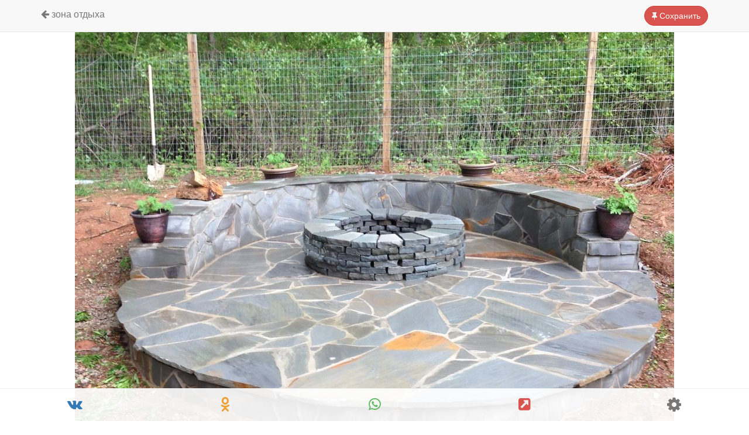

--- FILE ---
content_type: text/html; charset=UTF-8
request_url: https://fazenda-idea.ru/Potryasayushhee-patio-iz-kamney-art934.html
body_size: 7898
content:
<!DOCTYPE html>
<html lang="ru">
	<head>
		<meta charset="utf-8">
		<meta name="viewport" content="width=device-width, initial-scale=1.0">
		<meta name="yandex-verification" content="51a85bd4187a14b9" />
		<link rel="shortcut icon" href="/favicon.ico" type="image/x-icon">
        <link rel="stylesheet" href="/css/bootstrap.min.css?7">
        <link rel="stylesheet" href="/css/font-awesome/css/font-awesome.min.css">
        <link rel="stylesheet" href="/css/sweetalert2.min.css?1">
        <link rel="stylesheet" href="/js/photoswipe/photoswipe.css"> 
        <link rel="stylesheet" href="/js/photoswipe/default-skin/default-skin.css">
		<link rel="stylesheet" href="/css/style.css?20">
				
<title>Потрясающее патио из камней (20 фото). Идея для дачи - Фазенда</title>
<meta name="description" content="Потрясающий проект для патио из камней который можно построить одному. Если вы ищете быстрый и легкий способ построить на патио стену, и...">
<meta property="og:title" content="Потрясающее патио из камней (20 фото). Идея для дачи">
<meta property="og:description" content="Потрясающий проект для патио из камней который можно построить одному. Если вы ищете быстрый и легкий способ построить на патио стену, и...">
<meta property="og:url" content="https://fazenda-idea.ru/Potryasayushhee-patio-iz-kamney-art934.html">
<meta property="og:type" content="article">
<meta property="og:image" content="https://fazenda-idea.ru/loadfiles/moduls/article/bigfoto/be3e22643bcb6172a27c16ea2f13e758.jpg">

<script>dir_http='';dir_http_template='/templates/stblue';name_dir_loadfiles='loadfiles';name_dir_loadfiles_moduls='loadfiles/moduls';on_user_authorize_site = false;name_user_authorize_site = '';num_user_authorize_site = 0;name_base_currency = 'руб.';</script>
<script src='/allinclude/js_start_functions_on_load.js'></script>
<script src='/allinclude/js_lib_general.js' async></script>
<script src='/allinclude/objajax.js' async></script>
<script src='/allinclude/lib_upload_files.js' async></script>
<script src='/templates/stblue/complement/js_lib_cms.js' async></script>
<script src='/templates/stblue/complement/js_lib_box_view.js' async></script>
<script src='/templates/stblue/complement/engine_templ.js' async></script>

<script type='text/javascript' src='/templates/stblue/moduls/besedka/js_abuse_besedka_item.js' async></script><script type='text/javascript' src='/templates/stblue/moduls/article/js_abuse_article_item.js' async></script>
<script type='text/javascript' src='/templates/stblue/moduls/article/js_driver_svc.js' async></script>	
	</head>
	<body onload="preload_page()">
		<div id="load">
			<i class="fa fa-sun-o fa-center-align fa-spin indicator fa-3x"></i>
			<p>Загрузка...</p>
		</div>
		<div id="content_page">
			 <div class="wrapper">
								    <div class="container">
					<div id="total" class="row">
						<!--
					    						-->
										<!-- ШАПКА -->
	<div class="navbar navbar-default navbar-fixed-top" role="navigation">
	  <div class="container">
		<div class="sav">
							<a class="btn btn-danger" href="/wishlist/"><i class="fa fa-thumb-tack"></i> Сохранить</a>
					</div>
		<div class="navbar-header">
									    			    			        			        <a class="navbar-brand" href="/allarticles/zona-otdiha/"><i class="fa fa-arrow-left"></i> Зона отдыха</a>			        			    					</div>
	  </div>
	</div>
	<!-- ФОТО -->
							    
		    <script>	
		    	var items = [
		    				    			{src: '/loadfiles/moduls/article/bigfoto/be3e22643bcb6172a27c16ea2f13e758.jpg', w:0, h:0},
		    				    			{src: '/loadfiles/moduls/article/bigfoto/41cfa61e70d5dd4c4b3b70b2d9c789b2.jpg', w:0, h:0},
		    				    			{src: '/loadfiles/moduls/article/bigfoto/47decba74bb5a2eaa156d3e919c60923.jpg', w:0, h:0},
		    				    			{src: '/loadfiles/moduls/article/bigfoto/1b2713392228265edc2d30c468d62948.jpg', w:0, h:0},
		    				    			{src: '/loadfiles/moduls/article/bigfoto/8efd1d4a49269e16d87276a4507c054b.jpg', w:0, h:0},
		    				    			{src: '/loadfiles/moduls/article/bigfoto/b5103c38031440964120c3411cc25900.jpg', w:0, h:0},
		    				    			{src: '/loadfiles/moduls/article/bigfoto/e567d814e2f0b0ac8fd0f99fd99393bf.jpg', w:0, h:0},
		    				    			{src: '/loadfiles/moduls/article/bigfoto/06182d99abe118e84829ef450c6e59f7.jpg', w:0, h:0},
		    				    			{src: '/loadfiles/moduls/article/bigfoto/19d4605970873255b2036efc65830a20.jpg', w:0, h:0},
		    				    			{src: '/loadfiles/moduls/article/bigfoto/7138b02a10bb147d132abf99134b1ceb.jpg', w:0, h:0},
		    				    			{src: '/loadfiles/moduls/article/bigfoto/56b3b3b25e81fd3fe6d66eebb3ce3489.jpg', w:0, h:0},
		    				    			{src: '/loadfiles/moduls/article/bigfoto/77c545db975b226838ad5c8cf97dc2f8.jpg', w:0, h:0},
		    				    			{src: '/loadfiles/moduls/article/bigfoto/a8f97dfa44ac66c658128af3179f6ad4.jpg', w:0, h:0},
		    				    			{src: '/loadfiles/moduls/article/bigfoto/54061d854c2e450018a295d6daee4352.jpg', w:0, h:0},
		    				    			{src: '/loadfiles/moduls/article/bigfoto/43ba2200e4052924d45715002dba9d5d.jpg', w:0, h:0},
		    				    			{src: '/loadfiles/moduls/article/bigfoto/fee28c25e4d5c72a0ae07bbee6f8cbc6.jpg', w:0, h:0},
		    				    			{src: '/loadfiles/moduls/article/bigfoto/5f0959940b9e41a3256b678533e8e326.jpg', w:0, h:0},
		    				    			{src: '/loadfiles/moduls/article/bigfoto/a2431bf46f92f989451746372c58d56b.jpg', w:0, h:0},
		    				    			{src: '/loadfiles/moduls/article/bigfoto/a3cf6fdc196606c4112a920ab4023550.jpg', w:0, h:0},
		    				    			{src: '/loadfiles/moduls/article/bigfoto/5d36aba8c171b487730a32d2595df454.jpg', w:0, h:0},
		    				    	];
		    </script>
		    
				<div class="card_image">
		<!-- ФОТО (титульное) -->
										<div class="show_foto" onClick="show_foto(0);">
					<i class="fa fa-search-plus fa-2x"></i>
					<img src='/loadfiles/moduls/article/bigfoto/be3e22643bcb6172a27c16ea2f13e758.jpg' alt='Потрясающее патио из камней - фото'>
				
				</div>
						<!-- АВТОР и ЛАЙКИ -->
												<table class="table">
				<tr>
					<td>
						<div class="well-sm text-left">
							<div class="media">
							  <div class="media-left">
								  <a href='/registr/user29.html'>
									  										  <img src="/img/man.png" class="media-object ava" style="width:48px">
									  								  </a>
							  </div>
							  <div class="media-body">
								<div class="media-heading">
									 										<a class="text-black text-capitalize bold" href='/registr/user29.html'>Евгения</a>
									 								  </div>
								<p><small><a class="text-muted" href='/articleuser29/'> Записей: <span class="badge">2432</span></a></small></p>
							  </div>
							</div>
						</div>
					</td>
					<td>
						<div class="sav mr10" id='tutorial-934'>
							<input type='hidden' id='likes-934' value='2'>
							<div id='podm-934' class="btn btn-default" onClick="addLikes(934,5)">
							    																	<a href="/registr/enter/" class="blk"><i class="fa fa-heart"></i> <span class="label-likes">29</span></a>
															</div>
						</div>
					</td>
				</tr>
			</table>
			<!-- ЗАГОЛОВОК -->
				<div class="well-sm text-left">
					<h1>Потрясающее патио из камней</h1>
										<p class="text-muted"><small>20 фото и 508 просм.</small></p>
			<!-- ОПИСАНИЕ -->
											<div class="fs16">
						    Потрясающий проект для патио из камней который можно построить одному.<br />
Если вы ищете быстрый и легкий способ построить на патио стену, используйте блоки.<br />
Если решите на таком патио поставить очаг, то лучше использовать огнеупорный цемент и камни.  <br />
						</div>
								<!-- ИСТОЧНИК -->
					<small class="text-muted">Источник: instructables.com</small>				</div>
			<!-- ОТКРЫТЬ ВСЕ ФОТО -->
									<div class="scr_bt"><button class="btn btn-warning btn-lg btn-block" data-toggle="collapse" data-target="#more_foto">Открыть все фото <span class="badge">еще 19 шт.</span></button></div>
					<div id="more_foto" class="collapse">
												 													 <div class="show_foto mb5" onClick="show_foto(1);">
								 <i class="fa fa-search-plus fa-2x"></i>
								 <img data-src='/loadfiles/moduls/article/bigfoto/41cfa61e70d5dd4c4b3b70b2d9c789b2.jpg' alt='Потрясающее патио из камней - фото 2'>
							 </div>
						 													 <div class="show_foto mb5" onClick="show_foto(2);">
								 <i class="fa fa-search-plus fa-2x"></i>
								 <img data-src='/loadfiles/moduls/article/bigfoto/47decba74bb5a2eaa156d3e919c60923.jpg' alt='Потрясающее патио из камней - фото 3'>
							 </div>
						 													 <div class="show_foto mb5" onClick="show_foto(3);">
								 <i class="fa fa-search-plus fa-2x"></i>
								 <img data-src='/loadfiles/moduls/article/bigfoto/1b2713392228265edc2d30c468d62948.jpg' alt='Потрясающее патио из камней - фото 4'>
							 </div>
						 													 <div class="show_foto mb5" onClick="show_foto(4);">
								 <i class="fa fa-search-plus fa-2x"></i>
								 <img data-src='/loadfiles/moduls/article/bigfoto/8efd1d4a49269e16d87276a4507c054b.jpg' alt='Потрясающее патио из камней - фото 5'>
							 </div>
						 													 <div class="show_foto mb5" onClick="show_foto(5);">
								 <i class="fa fa-search-plus fa-2x"></i>
								 <img data-src='/loadfiles/moduls/article/bigfoto/b5103c38031440964120c3411cc25900.jpg' alt='Потрясающее патио из камней - фото 6'>
							 </div>
						 													 <div class="show_foto mb5" onClick="show_foto(6);">
								 <i class="fa fa-search-plus fa-2x"></i>
								 <img data-src='/loadfiles/moduls/article/bigfoto/e567d814e2f0b0ac8fd0f99fd99393bf.jpg' alt='Потрясающее патио из камней - фото 7'>
							 </div>
						 													 <div class="show_foto mb5" onClick="show_foto(7);">
								 <i class="fa fa-search-plus fa-2x"></i>
								 <img data-src='/loadfiles/moduls/article/bigfoto/06182d99abe118e84829ef450c6e59f7.jpg' alt='Потрясающее патио из камней - фото 8'>
							 </div>
						 													 <div class="show_foto mb5" onClick="show_foto(8);">
								 <i class="fa fa-search-plus fa-2x"></i>
								 <img data-src='/loadfiles/moduls/article/bigfoto/19d4605970873255b2036efc65830a20.jpg' alt='Потрясающее патио из камней - фото 9'>
							 </div>
						 													 <div class="show_foto mb5" onClick="show_foto(9);">
								 <i class="fa fa-search-plus fa-2x"></i>
								 <img data-src='/loadfiles/moduls/article/bigfoto/7138b02a10bb147d132abf99134b1ceb.jpg' alt='Потрясающее патио из камней - фото 10'>
							 </div>
						 													 <div class="show_foto mb5" onClick="show_foto(10);">
								 <i class="fa fa-search-plus fa-2x"></i>
								 <img data-src='/loadfiles/moduls/article/bigfoto/56b3b3b25e81fd3fe6d66eebb3ce3489.jpg' alt='Потрясающее патио из камней - фото 11'>
							 </div>
						 													 <div class="show_foto mb5" onClick="show_foto(11);">
								 <i class="fa fa-search-plus fa-2x"></i>
								 <img data-src='/loadfiles/moduls/article/bigfoto/77c545db975b226838ad5c8cf97dc2f8.jpg' alt='Потрясающее патио из камней - фото 12'>
							 </div>
						 													 <div class="show_foto mb5" onClick="show_foto(12);">
								 <i class="fa fa-search-plus fa-2x"></i>
								 <img data-src='/loadfiles/moduls/article/bigfoto/a8f97dfa44ac66c658128af3179f6ad4.jpg' alt='Потрясающее патио из камней - фото 13'>
							 </div>
						 													 <div class="show_foto mb5" onClick="show_foto(13);">
								 <i class="fa fa-search-plus fa-2x"></i>
								 <img data-src='/loadfiles/moduls/article/bigfoto/54061d854c2e450018a295d6daee4352.jpg' alt='Потрясающее патио из камней - фото 14'>
							 </div>
						 													 <div class="show_foto mb5" onClick="show_foto(14);">
								 <i class="fa fa-search-plus fa-2x"></i>
								 <img data-src='/loadfiles/moduls/article/bigfoto/43ba2200e4052924d45715002dba9d5d.jpg' alt='Потрясающее патио из камней - фото 15'>
							 </div>
						 													 <div class="show_foto mb5" onClick="show_foto(15);">
								 <i class="fa fa-search-plus fa-2x"></i>
								 <img data-src='/loadfiles/moduls/article/bigfoto/fee28c25e4d5c72a0ae07bbee6f8cbc6.jpg' alt='Потрясающее патио из камней - фото 16'>
							 </div>
						 													 <div class="show_foto mb5" onClick="show_foto(16);">
								 <i class="fa fa-search-plus fa-2x"></i>
								 <img data-src='/loadfiles/moduls/article/bigfoto/5f0959940b9e41a3256b678533e8e326.jpg' alt='Потрясающее патио из камней - фото 17'>
							 </div>
						 													 <div class="show_foto mb5" onClick="show_foto(17);">
								 <i class="fa fa-search-plus fa-2x"></i>
								 <img data-src='/loadfiles/moduls/article/bigfoto/a2431bf46f92f989451746372c58d56b.jpg' alt='Потрясающее патио из камней - фото 18'>
							 </div>
						 													 <div class="show_foto mb5" onClick="show_foto(18);">
								 <i class="fa fa-search-plus fa-2x"></i>
								 <img data-src='/loadfiles/moduls/article/bigfoto/a3cf6fdc196606c4112a920ab4023550.jpg' alt='Потрясающее патио из камней - фото 19'>
							 </div>
						 													 <div class="show_foto mb5" onClick="show_foto(19);">
								 <i class="fa fa-search-plus fa-2x"></i>
								 <img data-src='/loadfiles/moduls/article/bigfoto/5d36aba8c171b487730a32d2595df454.jpg' alt='Потрясающее патио из камней - фото 20'>
							 </div>
						 					</div>
						</div>
		<div class="well-sm">
                <!-- Yandex.RTB R-A-414400-2 -->
    <div id="yandex_rtb_R-A-414400-2"></div>
    <script type="text/javascript">
        (function(w, d, n, s, t) {
            w[n] = w[n] || [];
            w[n].push(function() {
                Ya.Context.AdvManager.render({
                    blockId: "R-A-414400-2",
                    renderTo: "yandex_rtb_R-A-414400-2",
                    async: true
                });
            });
            t = d.getElementsByTagName("script")[0];
            s = d.createElement("script");
            s.type = "text/javascript";
            s.src = "//an.yandex.ru/system/context.js";
            s.async = true;
            t.parentNode.insertBefore(s, t);
        })(this, this.document, "yandexContextAsyncCallbacks");
    </script>
        </div>
<!-- ПОХОЖИЕ ЗАПИСИ -->
	<div class="jumb"><i class="fa fa-search"></i> Похожие записи</div>
	<div class="grid are-images-unloaded">
		<div class="grid__col-sizer col-xs-6 col-sm-4 col-md-3"></div>
		  				  				  				  			<div class="grid__item col-xs-6 col-sm-4 col-md-3 masonry_item">
				<a href="/Interesnaya-letnyaya-kuhnya-pod-besedkoy-iz-pergoli-art924.html">
				  					  <img src='/loadfiles/moduls/article/smallfoto/f53b1276449c7c87e16fdbf2f86484b1.jpg' alt='Интересная  летняя кухня под беседкой из перголы'>
				  				  <p>
					  Интересная  летняя кухня под беседкой из перголы					  					  					  <br><em>414 <i class="fa fa-eye"></i></em> <span><i class="fa fa-heart"></i> 48</span>
				  </p>
				</a>
			 </div>
		  				  				  				  			<div class="grid__item col-xs-6 col-sm-4 col-md-3 masonry_item">
				<a href="/Detskiy-dom-na-stolbah-so-stenoy-dlya-skalolazaniya-art923.html">
				  					  <img src='/loadfiles/moduls/article/smallfoto/92e9e0785eec96091f378bfd543d434a.jpg' alt='Детский дом на столбах со стеной для скалолазания'>
				  				  <p>
					  Детский дом на столбах со стеной для скалолазания					  					  					  <br><em>341 <i class="fa fa-eye"></i></em> <span><i class="fa fa-heart"></i> 49</span>
				  </p>
				</a>
			 </div>
		  				  				  				  			<div class="grid__item col-xs-6 col-sm-4 col-md-3 masonry_item">
				<a href="/Kreplenie-boltov-k-derevu-dlya-domika-na-nem-art919.html">
				  					  <img src='/loadfiles/moduls/article/smallfoto/71e76b60f149ae82324a203ecd3074b9.jpg' alt='Крепление болтов к дереву для домика на нем'>
				  				  <p>
					  Крепление болтов к дереву для домика на нем					  					  					  <br><em>773 <i class="fa fa-eye"></i></em> <span><i class="fa fa-heart"></i> 43</span>
				  </p>
				</a>
			 </div>
		  				  				  				  			<div class="grid__item col-xs-6 col-sm-4 col-md-3 masonry_item">
				<a href="/Dom-dlya-detey-postroenniy-na-stene-art883.html">
				  					  <img src='/loadfiles/moduls/article/smallfoto/750549b69d58e9a1afaf2d2412c4ce40.jpg' alt='Дом для детей построенный на стене'>
				  				  <p>
					  Дом для детей построенный на стене					  					  					  <br><em>314 <i class="fa fa-eye"></i></em> <span><i class="fa fa-heart"></i> 34</span>
				  </p>
				</a>
			 </div>
		  				  				  				  			<div class="grid__item col-xs-6 col-sm-4 col-md-3 masonry_item">
				<a href="/Besedka-iz-shpaler-art868.html">
				  					  <img src='/loadfiles/moduls/article/smallfoto/007089842681e1022bed3e603f735c7c.jpg' alt='Беседка из шпалер'>
				  				  <p>
					  Беседка из шпалер					  					  					  <br><em>401 <i class="fa fa-eye"></i></em> <span><i class="fa fa-heart"></i> 18</span>
				  </p>
				</a>
			 </div>
		  				  				  				  			<div class="grid__item col-xs-6 col-sm-4 col-md-3 masonry_item">
				<a href="/Pristroyka-u-doma-art858.html">
				  					  <img src='/loadfiles/moduls/article/smallfoto/7b9b8a93b1fb6b82dd9c386b6edb482e.jpg' alt='Пристройка у дома'>
				  				  <p>
					  Пристройка у дома					  					  					  <br><em>353 <i class="fa fa-eye"></i></em> <span><i class="fa fa-heart"></i> 23</span>
				  </p>
				</a>
			 </div>
		  				  				  				  			<div class="grid__item col-xs-6 col-sm-4 col-md-3 masonry_item">
				<a href="/Vid-patio-zadnego-dvora-art852.html">
				  					  <img src='/loadfiles/moduls/article/smallfoto/ca1ed7af2f074a70e3bc0f4696161fba.jpg' alt='Вид патио заднего двора'>
				  				  <p>
					  Вид патио заднего двора					  					  					  <br><em>316 <i class="fa fa-eye"></i></em> <span><i class="fa fa-heart"></i> 24</span>
				  </p>
				</a>
			 </div>
		  				  				  				  			<div class="grid__item col-xs-6 col-sm-4 col-md-3 masonry_item">
				<a href="/Reznaya-stena-dlya-besedki-art849.html">
				  					  <img src='/loadfiles/moduls/article/smallfoto/55f118f6cc2c1e0ed2536b78e41a1fdb.jpg' alt='Резная стена для беседки'>
				  				  <p>
					  Резная стена для беседки					  					  					  <br><em>280 <i class="fa fa-eye"></i></em> <span><i class="fa fa-heart"></i> 25</span>
				  </p>
				</a>
			 </div>
		  				  				  				  			<div class="grid__item col-xs-6 col-sm-4 col-md-3 masonry_item">
				<a href="/Terrasa-s-besedkoy-iz-zakalennogo-stekla-art839.html">
				  					  <img src='/loadfiles/moduls/article/smallfoto/5f7aef9aee72ef63f6e9a045636348ab.jpg' alt='Терраса с беседкой из закаленного стекла'>
				  				  <p>
					  Терраса с беседкой из закаленного стекла					  					  					  <br><em>314 <i class="fa fa-eye"></i></em> <span><i class="fa fa-heart"></i> 41</span>
				  </p>
				</a>
			 </div>
		  				  				  				  			<div class="grid__item col-xs-6 col-sm-4 col-md-3 masonry_item">
				<a href="/Kreslo-kachel_-art826.html">
				  					  <img src='/loadfiles/moduls/article/smallfoto/50982c13302cfdb1a538067f5bc9414c.jpg' alt='Кресло качель'>
				  				  <p>
					  Кресло качель					  					  					  <br><em>244 <i class="fa fa-eye"></i></em> <span><i class="fa fa-heart"></i> 14</span>
				  </p>
				</a>
			 </div>
		  			
	</div>
<div class="btn-group btn-group-sm btn-group-justified" style="position: fixed; bottom: 0; left:0; z-index: 111; background: rgba(255,255,255, .9); border-top:1px solid #eee">
	<a href="https://vk.com/share.php?url=https://fazenda-idea.ru/Potryasayushhee-patio-iz-kamney-art934.html" class="btn btn-link"><i class="fa fa-vk fa-2x text-primary"></i></a>
	<a href="https://connect.ok.ru/offer?url=https://fazenda-idea.ru/Potryasayushhee-patio-iz-kamney-art934.html" class="btn btn-link"><i class="fa fa-odnoklassniki fa-2x text-warning"></i></a>
	
	<a href="https://api.whatsapp.com/send?text=https://fazenda-idea.ru/Potryasayushhee-patio-iz-kamney-art934.html" class="btn btn-link"><i class="fa fa-whatsapp fa-2x text-success"></i></a>
	<a href="#" id="copy" class="btn btn-link"><i class="fa fa-external-link-square fa-2x text-danger"></i></a>
	<div id="cp_txt" class="hidden">https://fazenda-idea.ru/Potryasayushhee-patio-iz-kamney-art934.html</div>
	<span class="btn btn-link dropup">
	  <button class="btn btn-link dropdown-toggle" type="button" data-toggle="dropdown"><i class="fa fa-cog fa-2x text-muted"></i></button>
	  <ul class="dropdown-menu dropdown-menu-right">
	        			    				    <li id='link_abuse_to_article_item'>
					    <a href="#" onclick='abuse_to_article_item(934)'><i class="fa fa-bug"></i> Пожаловаться</a>
				    </li>
		         
						<li class="divider"></li>
			<li><a href="#"><i class="fa fa-hashtag"></i> <b>934</b></a></li>
	  </ul>	
	</span>
</div>
<div class="pswp" tabindex="-1" role="dialog" aria-hidden="true"><div class="pswp__bg"></div><div class="pswp__scroll-wrap"><div class="pswp__container"><div class="pswp__item"></div><div class="pswp__item"></div><div class="pswp__item"></div></div><div class="pswp__ui pswp__ui--hidden"><div class="pswp__top-bar"><div class="pswp__counter"></div><button class="pswp__button pswp__button--close" title="Закрыть (Esc)"></button><button class="pswp__button pswp__button--share" title="Поделиться"></button><button class="pswp__button pswp__button--fs" title="Toggle fullscreen"></button><button class="pswp__button pswp__button--zoom" title="Увеличить/Уменьшить"></button><div class="pswp__preloader"><div class="pswp__preloader__icn"><div class="pswp__preloader__cut"><div class="pswp__preloader__donut"></div></div></div></div></div><div class="pswp__share-modal pswp__share-modal--hidden pswp__single-tap"><div class="pswp__share-tooltip"></div> </div><button class="pswp__button pswp__button--arrow--left" title="Предыдущая"></button><button class="pswp__button pswp__button--arrow--right" title="Следующая"></button><div class="pswp__caption"><div class="pswp__caption__center"></div></div></div></div></div>				<div id='syst_comment_main'>
	<div class='well-sm'>
		<table>
			  <tr>
				<td>
					<div class="media">
					  <div class="media-body">
						<h4>Комментарий </h4>
						  					  </div>
					</div>
				</td>
				<td>
					<div class="sav mr10">
											</div>
				</td>
			</tr>
		</table>
		<div class='syst_comment_content'>
					<div class='syst_comment_box_all_item'>
									<div class='alert alert-info'>Комментариев пока нет.</div>
							</div>
	</div>
									<div class="alert alert-warning">Выполните <a href="/registr/enter/">вход</a>, чтобы оставить отзыв.</div>
						<script>on_comments=false; comts_hcode_form='';</script>
			</div>
</div>
<script src="/templates/stblue/components/jscomments.js?1"></script> 
					 </div>	
 						 
				</div>
			</div>
		</div>
		<script src="/js/jquery-1.11.3.min.js"></script>
		<script src="/js/bootstrap.min.js"></script>
		<script src="/js/photoswipe/photoswipe.min.js"></script> 
		<script src="/js/photoswipe/photoswipe-ui-default.min.js"></script> 
		<script src="/js/sweetalert2.min.js"></script>
	    		    <script src="/js/jquery.lazyloadxt.min.js"></script>
				<script>
			function show_foto(num_foto){ 
				var pswpElement = document.querySelectorAll('.pswp')[0];
				var options = {
					index: num_foto, // 0 - start at first slide
					fullscreenEl: false,
					zoomEl: false,
					shareEl: false,
				};
				// Initializes and opens PhotoSwipe
				var gallery = new PhotoSwipe( pswpElement, PhotoSwipeUI_Default, items, options);
						gallery.listen('gettingData', function(index, item) {
						if (item.w < 1 || item.h < 1) { // unknown size
						var img = new Image(); 
						img.onload = function() { // will get size after load
						item.w = this.width; // set image width
						item.h = this.height; // set image height
						   gallery.invalidateCurrItems(); // reinit Items
						   gallery.updateSize(true); // reinit Items
						}
					img.src = item.src; // let's download image
					}
				});
				gallery.init();
			}
		</script>
		<script>
			function addLikes(id,modul) {
				$('.demo-table #tutorial-'+id+' li').each(function(index) {
					$(this).addClass('selected');
					$('#tutorial-'+id+' #rating').val((index+1));
					if(index == $('.demo-table #tutorial-'+id+' li').index(obj)) {
						return false;	
					}
				});
				$.ajax({
				url: "/include/add_likes.php",
				data:'id='+id+'&modul='+modul,
				type: "POST",
				beforeSend: function(){
					$('#tutorial-'+id+' .btn-likes').html("<img src='/img/loaderIcon.gif' />");
				},
				success: function(data){
					var likes = parseInt($('#likes-'+id).val());
					if(data=='on'){
						//Swal.fire("Лайк добавлен");
						$('#tutorial-'+id+' .btn-likes').html('<i class="fa fa-heart"></i>');
						$('div#podm-'+id).attr({
						  'class': 'btn btn-danger',
						});
						$('div#podm_b-'+id).attr({
						  'class': 'text-danger',
						});	
						likes = likes+1;
					}	
					if(data=='off'){
						//Swal.fire("Лайк удален!");
						$('#tutorial-'+id+' .btn-likes').html('<i class="fa fa-heart"></i>');
						$('div#podm-'+id).attr({
						  'class': 'btn btn-default',
						});
						$('div#podm_b-'+id).attr({
						  'class': 'text-muted',
						});	
						likes = likes-1;
					}
					$('#likes-'+id).val(likes);
					if(likes>0) {
						$('#tutorial-'+id+' .label-likes').html(likes);
					} else {
						$('#tutorial-'+id+' .label-likes').html('');
					}
				}
				});
			}
		</script>	
		<script>
			// Preloader сайта
			var check_preload;
			function preload_page() {
			  if(check_preload) {
				document.getElementById("total").style.visibility = "visible";
				document.getElementById("load").style.visibility = "hidden";
			  }
			}    
			check_preload=1;
			// Инициализируем Navbar
			//$("div.navbar-fixed-top").autoHidingNavbar();
			//скроллим вниз при клике
			$(document).ready(function() {
				$(".scr_bt").click(function(event){
					$('html, body').animate({scrollTop: '+=100px'}, 800);
				});
			});
			// Прячим кнопку на категорию
			/*
		    $(document).ready(function(){
				var link = window.location.pathname;
				$('.mosaicflow__item a[href="'+link+'"]').parent().addClass('hidden');
			});
			*/
			// Копируем ссылку при нажатии
			$('#copy').click(function() {
				var $temp = $("<input>");
				$("body").append($temp);
				$temp.val($('#cp_txt').text()).select();
				document.execCommand("copy");
				$temp.remove();
				swal.fire("Готово!","Ссылка на страницу скопирована в буфер обмена.");
			});
			// Вставляем имя юзера в поле комментария
			function add_us_name(val) {
			    $('#comm_text_area').val(val);
			}
			// Количество вводимых символов
			$('[name="name_item"]').on("click keyup change blur", function() {
				if($(this).val().length > 9) { 
					$('button#cr_btn').attr('disabled', false);
				} 
				if($(this).val().length > 69) { 
					$(this).attr('style', 'border: 1px solid red;'); 
				} 
			});
			// Закрываем alert
			$('.close').click(function(){ 
				var param = $(this).attr('data-close'); 
				$.ajax({
				  type: "POST",
				  url: "/include/send_app_link.php",
				  data: "name="+param
				});
				yaCounter54083275.reachGoal(param);
			});
		</script>
	
<script src="/js/masonry.pkgd.min.js"></script>
<script src="/js/infinite-scroll.pkgd.min.js"></script>
<script>
	// init Masonry
    var $grid = $('.grid').masonry({
    itemSelector: 'none', // select none at first
    columnWidth: '.grid__col-sizer',
    gutter: 0,
    percentPosition: true,
    //stagger: 3,
    visibleStyle: { transform: 'translateY(0)', opacity: 1 },
    hiddenStyle: { transform: 'translateY(100px)', opacity: 0 },
    });
    // get Masonry instance
	var msnry = $grid.data('masonry');
    // initial items reveal
    $grid.imagesLoaded( function() {
    $grid.removeClass('are-images-unloaded');
    $grid.masonry( 'option', { itemSelector: '.grid__item' });
    var $items = $grid.find('.grid__item');
    $grid.masonry( 'appended', $items );
    });
</script>
<!-- Yandex.Metrika counter --> <script type="text/javascript" > (function(m,e,t,r,i,k,a){m[i]=m[i]||function(){(m[i].a=m[i].a||[]).push(arguments)}; m[i].l=1*new Date();k=e.createElement(t),a=e.getElementsByTagName(t)[0],k.async=1,k.src=r,a.parentNode.insertBefore(k,a)}) (window, document, "script", "https://mc.yandex.ru/metrika/tag.js", "ym"); ym(73751326, "init", { clickmap:true, trackLinks:true, accurateTrackBounce:true, webvisor:true }); </script> <noscript><div><img src="https://mc.yandex.ru/watch/73751326" style="position:absolute; left:-9999px;" alt="" /></div></noscript> <!-- /Yandex.Metrika counter -->
</body>
</html>






--- FILE ---
content_type: application/javascript; charset=UTF-8
request_url: https://fazenda-idea.ru/allinclude/lib_upload_files.js
body_size: 1023
content:




num_block_ifile_upf=1;


function add_block_t_d_ifile_upf()
  {
   var t='';
   var obj_new=document.createElement('div');
   obj_new.setAttribute('id','block_num_add_ifile_upf_'+num_block_ifile_upf );
   /*
   t+='<div style=" margin:10px 0px; ">';
   t+='<div>Описание <input type=\"text\" value=\"\" name=\"descript_pfile[]\"> Файл ';
   t+='<input type=\"file\" name=\"name_pfile[]\"> <span onClick=\"del_block_pfile('+num_block_ifile_upf+');\">Удалить</span></div>';
   t+='</div>';
   */
   
   t += ""
     +"<div>"
     +"<div class='block_new_file_upf'>"
     +"<div><input type='file' name='add_file_upf[]'></div>"
     +"<div class='block_title_pole_upf'>Название</div>"
     +"<div><input type='text' name='add_file_title_upf[]' value='' class='input_title_add_file_upf' ></div>"
     // +"<div><textarea  name='add_file_description_upf[]' value=''></textarea></div>"
     +"<div class='block_link_del_form_add_file_upf'><span onClick='del_block_t_d_ifile_upf("+num_block_ifile_upf+");'>Удалить</span></div>"
     +"</div>"
     +"</div>";
   
   obj_new.innerHTML=t;
   document.getElementById("block_plus_add_file_upf").appendChild(obj_new);
   num_block_ifile_upf++;
  }

function del_block_t_d_ifile_upf(num_block_del)
  {
   
   var obj_block_del=document.getElementById("block_num_add_ifile_upf_"+num_block_del);
   //Swal.fire(obj_block_del);
   if (obj_block_del)
     obj_block_del.parentNode.removeChild(obj_block_del);
   
  }




function constructor_form_edit_mas_files_t_d(mas_files,url_file,url_file2)
  {
   
   var num = 0;
   var t = "";
   var i = 0;
   var row = false;
   if ( mas_files.length )
        {
         //Swal.fire( mas_files );
         for ( i = 0; i < mas_files.length; i++ )
           {
            
            row = mas_files[i];
            num = row["id_files"];
            t+= '<div style=" overflow: hidden; margin: 10px 0px 10px 10px; ">'
             +'<div style = " float: left; ">'
             +'<div><img src="'+url_file+'/'+row["namefile1"]+'"></div>'
             +'</div>'
             +'<div style = " float: left; "><div style=" padding: 0px 0px 0px 10px; ">'
             +'<div><input type="checkbox" name="del_num_file_upf[]" value="'+row["id_files"]+'">удалить</div>';
            
            t+= "<div>"
              +"<div><input type='file' pfile='image' name='edit_file_upf["+num+"]'></div>"
              +"<div class='block_title_pole_upf'>Название</div>"
              +"<div><input class='input_title_add_file_upf' type='text' name='edit_file_title_upf["+num+"]' value='"+jsCodeHtmlChars(row["title"])+"'></div>"
              
              //+"<div><textarea  name='edit_file_description_upf["+num+"]' >"+jsCodeHtmlChars(row["description"])+"</textarea></div>"
              //+"<input type='hidden' name='num_edit_file_upf[]' value='"+row["id_files"]+"'>"
              +"</div>"
              +"</div></div>"
              +"<div class='no_float'></div>"
              +"</div>";
            
           }
         
        }
   
   return (t);
  }



function construct_form_add_mas_files_t_d()
  {
   var t = "";
   
   t += ""
    +"<div>"
    +"<div class='block_new_file_upf'>"
    +"<div><input type='file' name='add_file_upf[]'></div>"
    +"<div class='block_title_pole_upf'>Название</div>"
    +"<div><input type='text' name='add_file_title_upf[]' value='' class='input_title_add_file_upf'></div>"
    //+"<div><textarea  name='add_file_description_upf[]' value=''></textarea></div>"
    +"<div id='block_plus_add_file_upf'></div>"
    +"</div>"
    
    +"<div style='margin:20px 0px;'>"
    +"<input type='button' value='Добавить поле' onClick='add_block_t_d_ifile_upf()'>"
    +"</div>"
    +"</div>";
   
   
   
   return (t);
  }

















--- FILE ---
content_type: application/javascript; charset=UTF-8
request_url: https://fazenda-idea.ru/templates/stblue/complement/js_lib_cms.js
body_size: 3049
content:

// файл js

var mas_obj_tool_select_category_lvl = {};

function create_obj_tool_select_category_lvl(name_create,mas_category,on_many_lvl,url_server_get_data,return_fn)
  {
   var obj = false;
   if ( typeof(mas_obj_tool_select_category_lvl[name_create]) == "undefined" )
     {
      obj = new obj_tool_select_category_lvl(name_create,mas_category,on_many_lvl,url_server_get_data,return_fn);
      mas_obj_tool_select_category_lvl[name_create] = obj;
     }
    else
      {
       obj = mas_obj_tool_select_category_lvl[name_create];
      }
   
   return (obj);
  }



function obj_tool_select_category_lvl(name_create,mas_category_lvl,on_many_lvl,url_server_get_data,return_fn)
  {
   // mas_category_lvl - либо категории только первого уровня, при этом on_many_lvl -> 0
   // либо категории первого уровня и все вложенные категории одной категории первого уровня, при этом on_many_lvl -> номер категории первого уровня
   // set_num_many_lvl - массив выбранных id категорий
   
   this.name_create = "";
   this.mas_category_1lvl = [];
   this.mas_category_index = {};
   this.on_data_1lvl_category=false;//если категорий 1-го уровня нет, то загрузим их при первом загрузке категорий
   this.on_write_1lvl_category=false;
   
   this.obj_base_up_block = false;
   this.width_up_block = 550;
   this.height_up_block = 350;
   
   this.select_num_first = 0;
   this.url_server_get_data = "";
   this.return_fn = false;
   
   this.on_setting_first = false;
   this.on_load_process = false;
   
   this.mas_ctg_index=new Array();
   
   this.first_init=function()
     {
      if ( this.on_setting_first ) return;
      
      this.name_create = name_create;
      this.url_server_get_data = url_server_get_data;
      this.return_fn = return_fn;
      
      if ( on_many_lvl === false )
        {
         if (mas_category_lvl)
           {
            this.mas_category_1lvl = mas_category_lvl;
            this.on_data_1lvl_category=true;
           }
         
        }
       else if (on_many_lvl === "all")
         {
          var one_category=[];
          
          for (var i=0; i<mas_category_lvl.length; i++)
            {
             one_category=mas_category_lvl[i];
             if (one_category["n_category"] == 0)
               this.mas_category_1lvl.push(one_category);
              else
                {
                 if (typeof(this.mas_ctg_index[one_category["n_category"]]) == "undefined") this.mas_ctg_index[one_category["n_category"]]=[];
                 this.mas_ctg_index[one_category["n_category"]].push(one_category);
                }
            }
          this.on_data_1lvl_category=true;
          
          for (i=0; i<this.mas_category_1lvl.length; i++)
            {
             one_category=this.mas_category_1lvl[i];
             this.package_category_index(one_category["id_category"],one_category["id_category"]);
            }
          this.mas_ctg_index=false;
         }
      
      this.on_setting_first = true;
      
     }
   
   this.package_category_index=function(num_ctg_main,num_ctg)
     {
      if (!this.mas_category_index[num_ctg_main]) this.mas_category_index[num_ctg_main]=[];
      if (!this.mas_ctg_index[num_ctg]) return;
      
      for (var i=0; i<this.mas_ctg_index[num_ctg].length; i++)
        {
         this.mas_category_index[num_ctg_main].push(this.mas_ctg_index[num_ctg][i]);
         this.package_category_index(num_ctg_main,this.mas_ctg_index[num_ctg][i]["id_category"]);
        }
      
     }
   
   this.action = function ( set_num_many_lvl )
     {
      
      this.write_up_block();
      this.on_write_1lvl_category=false;
      
      if ( !this.on_data_1lvl_category || (set_num_many_lvl && set_num_many_lvl.length && !this.mas_category_index[set_num_many_lvl[0]]) )
        {
         this.load_data((set_num_many_lvl && set_num_many_lvl.length > 0 ? set_num_many_lvl[0] : 0),set_num_many_lvl);
        }
       else
         {
          this.write_select_category_1lvl();
          this.set_select_mas_num(set_num_many_lvl);
         }
      
      /*if ( set_num_many_lvl != false && set_num_many_lvl.length )
        {
         if (set_num_many_lvl.length > 1)
           {
            var d = this.mas_category_index[set_num_many_lvl[0]];
            if (!d)
              {
               this.load_data(set_num_many_lvl[0],set_num_many_lvl);
              }
             else
               {
                this.set_select_mas_num(set_num_many_lvl);
               }
           }
          else
            {
             this.set_select_mas_num(set_num_many_lvl);
            }
        }*/
     }
   
   this.write_up_block = function ()
     {
      var a = this;
      /*
      this.obj_base_up_block = obj_processing_block.write_up_block("block_black_tool_lvl_category","block_base_tool_lvl_category",
        this.width_up_block,this.height_up_block,"#1A1B1C","60",function(){ a.close_up_block(); },"#fff");
      
      this.obj_base_up_block.innerHTML = this.forming_base_code_up_block();
      */
      var content = this.forming_base_code_up_block();
      engine_box_modal.write_box("Выберите категорию",content,function(){ engine_box_modal.close_box(); },true);
      
     }
   
   this.forming_base_code_up_block = function ()
     {
      var t = "";
      
      t += "<div class='block_modal_box_contr_space_button'>";
      
      t += "<div id='block_main_tool_select_category_lvl'>";
      t += "Идет загрузка..."
      /*
      var d = formation_html_select_from_mas_rows(this.mas_category_1lvl, "id_category","name",false,0,true,"0","все категории");
      t += "<select name='tool_select_category_lvl' onchange='action_oper_tool_select_category_lvl(\""+this.name_create+"\",\"select_1_lvl\",this);' class='block_modal_box_field_select'>"
      t += d.html;
      t += "</select>";
      t += "<div id='block_tool_select_category_lvl_num_2'></div>";*/
      t += "</div>";
      
      
      t += "<div class='block_modal_box_panel_button'>";
      t += "<input type='button' name='ok' value='ОК' onclick='action_oper_tool_select_category_lvl(\""+this.name_create+"\",\"ok\")' class='block_modal_box_elm_btn'>";
      t += " <input type='button' name='cancel' value='Отмена' onclick='action_oper_tool_select_category_lvl(\""+this.name_create+"\",\"cancel\")' class='block_modal_box_elm_btn'>";
      t += "</div>";
      
      t += "</div>";
      
      return (t);
     }
   
   this.close_up_block = function ()
     {
      //obj_processing_block.close_up_block( "block_black_tool_lvl_category","block_base_tool_lvl_category" );
      engine_box_modal.close_box();
     }
   
   this.load_data = function (num_category,set_num_many_lvl)
     {
      if (typeof(set_num_many_lvl) == "undefined") set_num_many_lvl=false;
      
      if ( num_category > 0 && this.mas_category_index[num_category] )
        {
         this.select_num_first = num_category;
         this.write_select_num_lvl(num_category,2);
        }
       else
         {
          var post = "num_category="+num_category;
          if (!this.on_data_1lvl_category) post+="&on_get_1lvl=on";
          var url = this.url_server_get_data;//alert (this.url_server_get_data);
          var a = this;
          this.on_load_process = true;
          loadHTTPjc(url,function(b,z){ a.obr_load_data(b,z); },post,{"num_category":num_category,"set_num_many_lvl":set_num_many_lvl});
         }
      
     }
   
   this.obr_load_data = function (answer,param)
     {
      this.on_load_process = false;
      if (!this.on_data_1lvl_category && answer.category_1lvl)
        {
         this.mas_category_1lvl=answer.category_1lvl;
         decode_mas(this.mas_category_1lvl);
         this.on_data_1lvl_category=true;
         
        }
      var mas_category = answer.category;
      decode_mas (mas_category);
      this.mas_category_index[param.num_category] = mas_category;
      this.select_num_first = param.num_category;
      
      this.write_select_category_1lvl();
      if (param.set_num_many_lvl && param.set_num_many_lvl.length > 0)
        {
         this.set_select_mas_num(param.set_num_many_lvl);
        }
       else
         {
          this.write_select_num_lvl(param.num_category,2);
         }
     }
   
   this.write_select_category_1lvl = function()
     {
      if (this.on_write_1lvl_category) return;
      this.on_write_1lvl_category=true;
      this.write_select_num_lvl(0,0);
      
     }
   
   this.write_select_num_lvl = function (num_category,num_lvl)
     {
      var t = "";
      
      if (num_lvl == 0)
        {
         //t += "<div id='block_main_tool_select_category_lvl'>";
         var d = formation_html_select_from_mas_rows(this.mas_category_1lvl, "id_category","name",false,0,true,"0","все категории");
         t += "<select name='tool_select_category_lvl' onchange='action_oper_tool_select_category_lvl(\""+this.name_create+"\",\"select_1_lvl\",this);' class='block_modal_box_field_select'>"
         t += d.html;
         t += "</select>";
         t += "<div id='block_tool_select_category_lvl_num_2'></div>";
         //t += "</div>";
        }
       else
         {
          var mas_category = this.ext_category_num_lvl(num_category);
          //alert (mas)
          if ( mas_category.length > 0 )
            {
             
             var d = formation_html_select_from_mas_rows(mas_category, "id_category","name",false,0,true,"0","все категории");
             t += "<div style='margin: 5px 0px;'>";
             t += "<select class='block_modal_box_field_select' name='tool_select_category_lvl' onchange='action_oper_tool_select_category_lvl(\""+this.name_create+"\",\"select_n_lvl\",this,"+(num_lvl)+");'>";
             t += d.html;
             t += "</select>";
             t += "</div>";
             t += "<div id='block_tool_select_category_lvl_num_"+(num_lvl+1)+"'>";
             t += "</div>";
             
             
            }
         }
      
      this.write_text_num_lvl_block(num_lvl,t);
     }
   
   this.write_text_num_lvl_block = function (num_lvl,text)
     {
      var obj = false;
      if (num_lvl == 0)
        obj=document.getElementById("block_main_tool_select_category_lvl");
       else
         obj=document.getElementById("block_tool_select_category_lvl_num_"+num_lvl);
      
      if ( obj )
        {
         obj.innerHTML = text;
        }
     }
   
   this.onselect_1_lvl = function ()
     {
      this.write_text_num_lvl_block(2,"");
      var obj = document.getElementsByName("tool_select_category_lvl");
      var first_lvl_v = obj[0].value;
      this.select_num_first = 0;
      //alert (first_lvl_v);
      
      if ( first_lvl_v > 0 )
        {
         this.load_data(first_lvl_v);
        }
       else
         {
          
         }
      
     }
   
   this.onselect_n_lvl = function (num_lvl)
     {
      
      //alert (num_lvl);
      this.write_text_num_lvl_block(num_lvl+1,"");
      var mas_num = this.get_num_select_category();
      if ( mas_num && typeof(mas_num[num_lvl - 1]) != "undefined" )
        {
         
         if ( mas_num[num_lvl - 1] > 0 )
           this.write_select_num_lvl(mas_num[num_lvl-1],num_lvl+1);
        }
      
     }
   
   this.ext_category_num_lvl = function (num_category)
     {
      var mas_category = [];
      if ( this.select_num_first > 0 )
        {
         var m = this.mas_category_index[this.select_num_first];
         mas_category = select_mas_2level(m,"n_category",num_category,false);
         
        }
      
      return ( mas_category );
     }
   
   this.get_num_select_category = function ()
     {
      var obj = document.getElementsByName("tool_select_category_lvl");
      var mas_num = [];
      var v = 0;
      for ( var i = 0; i < obj.length; i++ )
        {
         v = obj[i].value;
         if ( v > 0 )
           {
            mas_num.push(v);
           }
          else
            {
             break;
            }
        }
      
      return (mas_num.length > 0 ? mas_num : false);
     }
   
   this.set_select_mas_num = function (set_num_many_lvl)
     {
      
      var obj = document.getElementsByName("tool_select_category_lvl");
      set_value_pole_select(obj[0],set_num_many_lvl[0]);
      
      this.onselect_1_lvl();
      
      if ( set_num_many_lvl.length > 1 )
        {
         for (var i = 1; i < set_num_many_lvl.length; i++)
           {
            obj = document.getElementsByName("tool_select_category_lvl");
            if ( typeof( obj[i] ) == "undefined" ) break;
            set_value_pole_select(obj[i],set_num_many_lvl[i]);
            this.onselect_n_lvl(i+1);
            
           }
         
        }
      
     }
   
   this.action_oper = function (name_obj,name_action,obj_pf,param)
     {
      
      if ( name_action == "ok" )
        {
         this.on_ok();
        }
       else if ( name_action == "cancel" )
         {
          this.close_up_block();
         }
       else if ( name_action == "select_1_lvl" )
         {
          this.onselect_1_lvl(param);
         }
       else if ( name_action == "select_n_lvl" )
         {
          this.onselect_n_lvl(param);
         }
      
     }
   
   this.on_ok = function ()
     {
      var mas_num = this.get_num_select_category();
      var data_category = [];
      var on_last_choose=false;
      this.close_up_block();
      //alert (mas_num);
      if ( this.return_fn )
        {
         if ( mas_num != false )
           {
            var mas_num_size=mas_num.length;
            var n1 = search_data_from_mas(this.mas_category_1lvl,"id_category",mas_num[0],false);
            var nn = 0;
            data_category.push(this.mas_category_1lvl[n1]);
            for (var i = 1; i < mas_num_size; i++)
              {
               nn = search_data_from_mas(this.mas_category_index[mas_num[0]],"id_category",mas_num[i],false);
               data_category.push(this.mas_category_index[mas_num[0]][nn]);
              }
            
            if (mas_num_size && this.select_num_first > 0 && !this.on_load_process)
              {
               var num_1lvl=mas_num[0];
               var mas_category = this.ext_category_num_lvl(mas_num[mas_num_size-1]);
               if (mas_category.length == 0) on_last_choose=true;
              }
            
           }
         
         this.return_fn( ( mas_num != false ) ? [mas_num,data_category,on_last_choose] : false );
        }
      
     }
   
   /*
   if ( typeof( mas_category ) !== "undefined" && mas_category )
     this.set_category(mas_category);
   
   if ( setup_use && js_sizeof( setup_use ) )
     this.setup_use(setup_use);
   */
   
   this.first_init();
   
  }


function action_oper_tool_select_category_lvl(name_obj,name_action,obj_pf,param)
  {
   
   var obj = mas_obj_tool_select_category_lvl[name_obj];
   
   if ( typeof( obj_pf ) == "undefined" ) obj_pf = false;
   if ( typeof( param ) == "undefined" ) param = false;
   /*
   var arg = false;
   if ( arguments.length > 3 )
     {
      arg = [];
      for (var i = 3; i < arguments.length; i++)
        {
         arg[arg.length] = arguments[i];
        }
     }
   */
   
   obj.action_oper(name_obj,name_action,obj_pf,param);
   
  }


